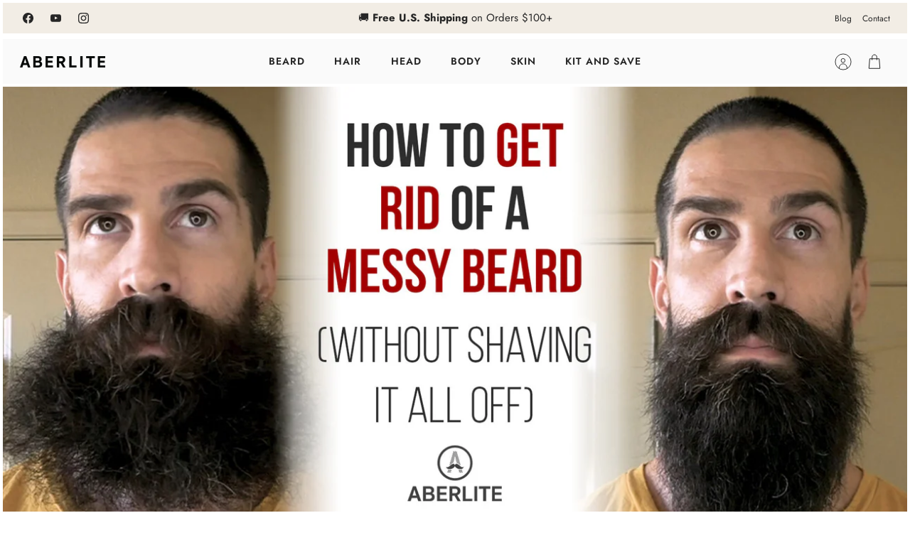

--- FILE ---
content_type: text/html; charset=utf-8
request_url: https://sapi.negate.io/script
body_size: -363
content:
nP4ZSuQeoPSBS889RNaKJqECRWXRHQPhp4Aqz6eLRHJOgcLU3CJFvEXpZf8J6amlYkix7rNNZh+VBW+qLHs56GA=

--- FILE ---
content_type: text/css
request_url: https://aberlite.com/cdn/shop/t/71/assets/swatches.css?v=36083982813468067751758092228
body_size: -694
content:
[data-swatch="grey"]:not([data-swatch-native]) { --swatch-background-color:#C6C6C6}[data-swatch="black camo"]:not([data-swatch-native]) { --swatch-background-color:#313033}[data-swatch="white"]:not([data-swatch-native]) { --swatch-background-color:#ffffff}[data-swatch="black"]:not([data-swatch-native]) { --swatch-background-color:#000000}[data-swatch="silver"]:not([data-swatch-native]) { --swatch-background-color:#C0C0C0}[data-swatch="gold"]:not([data-swatch-native]) { --swatch-background-color:#C8B273}
